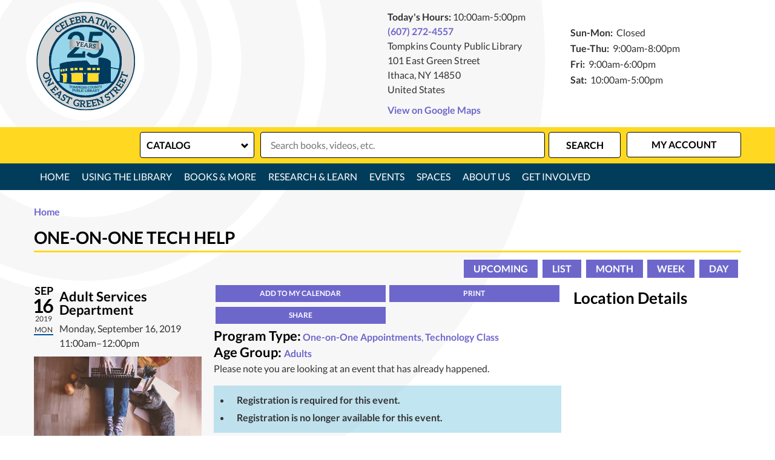

--- FILE ---
content_type: text/html; charset=UTF-8
request_url: https://www.tcpl.org/event/one-one-tech-help-555
body_size: 12110
content:
<!DOCTYPE html>
<html lang="en" dir="ltr" prefix="og: https://ogp.me/ns#">
  <head>
    <meta charset="utf-8" />
<meta name="description" content="Book a librarian for help with digital downloads or computer basics." />
<meta name="geo.region" content="US-CT" />
<meta name="geo.placename" content="Ithaca, NY" />
<meta name="geo.position" content="42.4385288,-76.5009487" />
<link rel="canonical" href="https://www.tcpl.org/event/one-one-tech-help-555" />
<link rel="image_src" href="https://www.tcpl.org/sites/default/files/styles/opengraph/public/2018-03/one-on-one.jpeg?itok=gbuP2uHt" />
<meta property="og:site_name" content="Tompkins County Public Library" />
<meta property="og:type" content="website" />
<meta property="og:url" content="https://www.tcpl.org/event/one-one-tech-help-555" />
<meta property="og:title" content="One-on-One Tech Help | Tompkins County Public Library" />
<meta property="og:description" content="We envision a library where everyone can belong and find joy in learning, discovery, and personal growth. Explore books, DVDs, music, and more, use free WiFi, attend exciting programs for all ages, use our Makerspace and Digital Lab! Tompkins County Publi" />
<meta property="og:image" content="http://www.tcpl.org/sites/default/files/tcpl-logo.png" />
<meta name="twitter:card" content="summary" />
<meta name="twitter:description" content="We envision a library where everyone can belong and find joy in learning, discovery, and personal growth. Explore books, DVDs, music, and more, use free WiFi, attend exciting programs for all ages, use our Makerspace and Digital Lab! Tompkins County Publi" />
<meta name="twitter:title" content="One-on-One Tech Help | Tompkins County Public Library" />
<meta name="twitter:image" content="http://www.tcpl.org/sites/default/files/tcpl-logo.png" />
<meta name="Generator" content="Drupal 11 (https://www.drupal.org)" />
<meta name="MobileOptimized" content="width" />
<meta name="HandheldFriendly" content="true" />
<meta name="viewport" content="width=device-width, initial-scale=1.0" />
<script type="application/ld+json">{
    "@context": "https://schema.org",
    "@type": "Event",
    "name": "One-on-One Tech Help",
    "description": "<p>Book a librarian for help with digital downloads or computer basics.</p>\r\n",
    "image": "https://www.tcpl.org/sites/default/files/2018-03/one-on-one.jpeg",
    "startDate": "2019-09-16T11:00:00-04:00",
    "endDate": "2019-09-16T12:00:00-04:00",
    "eventStatus": "https://schema.org/EventScheduled",
    "eventAttendanceMode": "https://schema.org/OfflineEventAttendanceMode",
    "location": {
        "@type": "Place",
        "name": "Tompkins County Public Library",
        "address": {
            "@type": "PostalAddress",
            "streetAddress": "101 East Green Street",
            "addressLocality": "Ithaca",
            "addressRegion": "NY",
            "postalCode": "14850",
            "addressCountry": "US"
        }
    },
    "offers": {
        "@type": "Offer",
        "availability": "https://schema.org/InStock",
        "price": 0,
        "priceCurrency": "USD",
        "url": "https://www.tcpl.org/event/one-one-tech-help-555",
        "validFrom": "1969-12-31T19:00:00-05:00",
        "validThrough": "2019-09-16T11:00:00-04:00"
    },
    "organizer": {
        "@type": "Organization",
        "name": "Tompkins County Public Library",
        "url": "https://www.tcpl.org/"
    }
}</script>
<link rel="icon" href="/core/misc/favicon.ico" type="image/vnd.microsoft.icon" />
<link rel="alternate" hreflang="en" href="https://www.tcpl.org/event/one-one-tech-help-555" />

    <title>One-on-One Tech Help | Tompkins County Public Library</title>
    <link rel="icon" type="image/png" href="/themes/custom/lm_custom_site_theme/assets/favicons/favicon-32x32.png" sizes="32x32">
    <link rel="icon" type="image/png" href="/themes/custom/lm_custom_site_theme/assets/favicons/favicon-16x16.png" sizes="16x16">
    <link rel="mask-icon" href="/themes/custom/lm_custom_site_theme/assets/favicons/safari-pinned-tab.svg" color="#1ba9aa">
    <link rel="shortcut icon" href="/themes/custom/lm_custom_site_theme/assets/favicons/favicon.ico">
    <meta name="msapplication-config" content="/themes/custom/lm_custom_site_theme/assets/favicons/browserconfig.xml">
    <meta name="theme-color" content="#ffffff">
    <link rel="stylesheet" media="all" href="/core/assets/vendor/normalize-css/normalize.css?t9pnni" />
<link rel="stylesheet" media="all" href="/modules/custom/lm_search/css/lm-search.css?t9pnni" />
<link rel="stylesheet" media="all" href="/core/assets/vendor/jquery.ui/themes/base/core.css?t9pnni" />
<link rel="stylesheet" media="all" href="/core/assets/vendor/jquery.ui/themes/base/controlgroup.css?t9pnni" />
<link rel="stylesheet" media="all" href="/core/assets/vendor/jquery.ui/themes/base/checkboxradio.css?t9pnni" />
<link rel="stylesheet" media="all" href="/core/assets/vendor/jquery.ui/themes/base/resizable.css?t9pnni" />
<link rel="stylesheet" media="all" href="/core/assets/vendor/jquery.ui/themes/base/button.css?t9pnni" />
<link rel="stylesheet" media="all" href="/core/assets/vendor/jquery.ui/themes/base/dialog.css?t9pnni" />
<link rel="stylesheet" media="all" href="/core/misc/components/progress.module.css?t9pnni" />
<link rel="stylesheet" media="all" href="/core/misc/components/ajax-progress.module.css?t9pnni" />
<link rel="stylesheet" media="all" href="/core/modules/system/css/components/align.module.css?t9pnni" />
<link rel="stylesheet" media="all" href="/core/modules/system/css/components/container-inline.module.css?t9pnni" />
<link rel="stylesheet" media="all" href="/core/modules/system/css/components/clearfix.module.css?t9pnni" />
<link rel="stylesheet" media="all" href="/core/modules/system/css/components/hidden.module.css?t9pnni" />
<link rel="stylesheet" media="all" href="/core/modules/system/css/components/js.module.css?t9pnni" />
<link rel="stylesheet" media="all" href="/core/modules/ckeditor5/css/ckeditor5.dialog.fix.css?t9pnni" />
<link rel="stylesheet" media="all" href="/core/modules/views/css/views.module.css?t9pnni" />
<link rel="stylesheet" media="all" href="/core/assets/vendor/jquery.ui/themes/base/theme.css?t9pnni" />
<link rel="stylesheet" media="all" href="/modules/custom/library_calendar/lc_calendar_theme/css/base.css?t9pnni" />
<link rel="stylesheet" media="all" href="/modules/custom/library_calendar/lc_calendar_theme/css/state.css?t9pnni" />
<link rel="stylesheet" media="all" href="/modules/custom/library_calendar/lc_calendar_theme/css/components/branch-selector.css?t9pnni" />
<link rel="stylesheet" media="all" href="/modules/custom/library_calendar/lc_calendar_theme/css/components/event-actions.css?t9pnni" />
<link rel="stylesheet" media="all" href="/modules/custom/library_calendar/lc_calendar_theme/css/components/date-icon.css?t9pnni" />
<link rel="stylesheet" media="all" href="/modules/custom/library_calendar/lc_calendar_theme/css/components/events.css?t9pnni" />
<link rel="stylesheet" media="all" href="/modules/custom/library_calendar/lc_calendar_theme/css/components/event-full.css?t9pnni" />
<link rel="stylesheet" media="all" href="/modules/custom/library_calendar/lc_calendar_theme/css/components/menu-tasks.css?t9pnni" />
<link rel="stylesheet" media="all" href="/modules/custom/library_calendar/lc_core/css/extra_field.css?t9pnni" />
<link rel="stylesheet" media="all" href="/modules/custom/library_calendar/lc_calendar_theme/assets/slick/slick/slick.css?t9pnni" />
<link rel="stylesheet" media="all" href="/modules/contrib/office_hours/css/office_hours.css?t9pnni" />
<link rel="stylesheet" media="all" href="/themes/custom/lm_base_theme/css/components/progress.css?t9pnni" />
<link rel="stylesheet" media="all" href="/themes/custom/lm_base_theme/css/components/dialog.css?t9pnni" />
<link rel="stylesheet" media="all" href="/themes/custom/lm_base_theme/css/components/action-links.css?t9pnni" />
<link rel="stylesheet" media="all" href="/themes/custom/lm_base_theme/css/components/breadcrumb.css?t9pnni" />
<link rel="stylesheet" media="all" href="/themes/custom/lm_base_theme/css/components/button.css?t9pnni" />
<link rel="stylesheet" media="all" href="/themes/custom/lm_base_theme/css/components/collapse-processed.css?t9pnni" />
<link rel="stylesheet" media="all" href="/themes/custom/lm_base_theme/css/components/container-inline.css?t9pnni" />
<link rel="stylesheet" media="all" href="/themes/custom/lm_base_theme/css/components/details.css?t9pnni" />
<link rel="stylesheet" media="all" href="/themes/custom/lm_base_theme/css/components/exposed-filters.css?t9pnni" />
<link rel="stylesheet" media="all" href="/themes/custom/lm_base_theme/css/components/field.css?t9pnni" />
<link rel="stylesheet" media="all" href="/themes/custom/lm_base_theme/css/components/form.css?t9pnni" />
<link rel="stylesheet" media="all" href="/themes/custom/lm_base_theme/css/components/icons.css?t9pnni" />
<link rel="stylesheet" media="all" href="/themes/custom/lm_base_theme/css/components/inline-form.css?t9pnni" />
<link rel="stylesheet" media="all" href="/themes/custom/lm_base_theme/css/components/item-list.css?t9pnni" />
<link rel="stylesheet" media="all" href="/themes/custom/lm_base_theme/css/components/link.css?t9pnni" />
<link rel="stylesheet" media="all" href="/themes/custom/lm_base_theme/css/components/links.css?t9pnni" />
<link rel="stylesheet" media="all" href="/themes/custom/lm_base_theme/css/components/menu.css?t9pnni" />
<link rel="stylesheet" media="all" href="/themes/custom/lm_base_theme/css/components/more-link.css?t9pnni" />
<link rel="stylesheet" media="all" href="/themes/custom/lm_base_theme/css/components/pager.css?t9pnni" />
<link rel="stylesheet" media="all" href="/themes/custom/lm_base_theme/css/components/tabledrag.css?t9pnni" />
<link rel="stylesheet" media="all" href="/themes/custom/lm_base_theme/css/components/tableselect.css?t9pnni" />
<link rel="stylesheet" media="all" href="/themes/custom/lm_base_theme/css/components/tablesort.css?t9pnni" />
<link rel="stylesheet" media="all" href="/themes/custom/lm_base_theme/css/components/tabs.css?t9pnni" />
<link rel="stylesheet" media="all" href="/themes/custom/lm_base_theme/css/components/textarea.css?t9pnni" />
<link rel="stylesheet" media="all" href="/themes/custom/lm_base_theme/css/components/ui-dialog.css?t9pnni" />
<link rel="stylesheet" media="all" href="/themes/custom/lm_base_theme/css/components/messages.css?t9pnni" />
<link rel="stylesheet" media="all" href="/themes/custom/lm_base_theme/css/styles.css?t9pnni" />
<link rel="stylesheet" media="print" href="/themes/custom/lm_base_theme/css/print.css?t9pnni" />
<link rel="stylesheet" media="all" href="/themes/custom/lm_custom_site_theme/lib/magnific-popup/magnific-popup.css?t9pnni" />
<link rel="stylesheet" media="all" href="/themes/custom/lm_custom_site_theme/css/styles.css?t9pnni" />
<link rel="stylesheet" media="print" href="/themes/custom/lm_custom_site_theme/css/print.css?t9pnni" />

    
  </head>
  <body class="path-node page-node-type-lc-event no-js">
        <a href="#main-content" class="visually-hidden focusable skip-link">
      Skip to main content
    </a>
    
      <div class="dialog-off-canvas-main-canvas" data-off-canvas-main-canvas>
    


<div class="css-breakpoints">
</div>

<div class="layout-container">

      <div class="layout__section layout__section--announcements">
      
    </div>
  
  
      <div class="header-wrapper">
      <header role="banner" class="header layout__header">
                  <div class="layout__section layout__section--header">
              <div class="region region-branding">
    <div id="block-lm-custom-site-theme-branding" class="block block-system block-system-branding-block">
  
    
        <a href="/" title="Home" rel="home" class="site-logo">
      <img src="/sites/default/files/tcpl%20logo%2025%20sample.svg" alt="Home" />
    </a>
    <div class="site-logo-background"></div>
        <div class="site-name">
      <a href="/" title="Home" rel="home">Tompkins County Public Library</a>
    </div>
    </div>

  </div>

          </div>
              </header>

              <div class="layout__section layout__section--header-right">
          <div class="layout__section--branding">
              <div class="region region-header">
    <div id="block-branchselect-2" class="block block-lc-branch-select block-lc-branch-select-block">
  
    
      



<div class="lc-branch-select">
      <button class="button js-hours-toggle hours-toggle" type="button">
      <span class="hours-toggle__icon">Toggle Library</span> Hours    </button>
    <div class="lc-branch-select__wrapper lc-branch-select__wrapper--single">
    <div class="lc-branch-select__content-container">
              
        
        <div class="lc-branch-select__today-hours-container">
          <div class="lc-branch-select__today-hours">
            <b class="lc-branch-select__today-hours--label">Today's Hours:</b>
            <span class="lc-branch-select__today-hours--value"></span>
          </div>
        </div>
      
              
        
        <div>
                        
          
          <div class="lc-branch-select__content">
            <div id="taxonomy-term-77" class="taxonomy-term vocabulary-lc-library-branch">
  
      <h2><a href="/branch/tompkins-county-public-library">
            <div class="field field--name-name field--type-string field--label-hidden field__item">Tompkins County Public Library</div>
      </a></h2>
    
  <div class="content">
    

<div class="lc-branch-select__branch lc-branch-select__branch--77" data-branch="77">
  <div class="lc-branch-select__branch--hidden-region">
    <div class="block block-layout-builder block-field-blocktaxonomy-termlc-library-branchfield-lc-branch-hours">
  
    
      
      <div class="field field--name-field-lc-branch-hours field--type-office-hours field--label-hidden field__items">
              <div class="field__item"><div class="office-hours office-hours office-hours-status--closed"><div class="office-hours__item"><span class="office-hours__item-slots">10:00am-5:00pm</span><span><br /></span></div></div></div>
          </div>
  
  </div>

  </div>
  <div class="lc-branch-selector-content-row">
    <div class="lc-branch-selector-content-col">
      <div>
        <div class="block block-layout-builder block-field-blocktaxonomy-termlc-library-branchfield-lc-phone-number">
  
    
      
            <div class="field field--name-field-lc-phone-number field--type-telephone field--label-hidden field__item"><a href="tel:6072724557">(607) 272-4557</a></div>
      
  </div>
<div class="block block-layout-builder block-field-blocktaxonomy-termlc-library-branchfield-lc-address">
  
    
      
            <div class="field field--name-field-lc-address field--type-address field--label-hidden field__item"><p class="address" translate="no"><span class="organization">Tompkins County Public Library</span><br>
<span class="address-line1">101 East Green Street</span><br>
<span class="locality">Ithaca</span>, <span class="administrative-area">NY</span> <span class="postal-code">14850</span><br>
<span class="country">United States</span></p></div>
      
  </div>
<div class="block block-layout-builder block-extra-field-blocktaxonomy-termlc-library-branchmap-link">
  
    
      <a href="http://maps.google.com/?q=101%20East%20Green%20Street%2C%2BIthaca%2C%2BNY%2C%2B14850" target="_blank">View on Google Maps</a>
  </div>

      </div>
    </div>
    <div class="lc-branch-selector-content-col">
      <div>
        <div class="block block-layout-builder block-field-blocktaxonomy-termlc-library-branchfield-lc-branch-hours">
  
    
      
      <div class="field field--name-field-lc-branch-hours field--type-office-hours field--label-hidden field__items">
              <div class="field__item"><div class="office-hours office-hours office-hours-status--closed"><div class="office-hours__item"><span class="office-hours__item-label">Sun-Mon: </span><span class="office-hours__item-comments">Closed</span><span><br /></span></div><div class="office-hours__item"><span class="office-hours__item-label">Tue-Thu: </span><span class="office-hours__item-slots">9:00am-8:00pm</span><span><br /></span></div><div class="office-hours__item"><span class="office-hours__item-label">Fri: </span><span class="office-hours__item-slots">9:00am-6:00pm</span><span><br /></span></div><div class="office-hours__item"><span class="office-hours__item-label">Sat: </span><span class="office-hours__item-slots">10:00am-5:00pm</span><span><br /></span></div></div></div>
          </div>
  
  </div>

      </div>
    </div>
  </div>
</div>

  </div>
</div>

          </div>
        </div>
          </div>
  </div>
</div>

  </div>
<div id="block-userway" class="block block-block-content block-block-contentaf128d94-e1b0-45df-b3a8-7c38119ee937">
  
    
      
            <div class="clearfix text-formatted field field--name-body field--type-text-with-summary field--label-hidden field__item"><script>(function(){var s = document.createElement("script");s.setAttribute("data-account","tRigtEOCzc");s.setAttribute("src","https://cdn.userway.org/widget.js");document.body.appendChild(s);})();</script></div>
      
  </div>

  </div>

          </div>
        </div>
          </div>
  
      <div class="search-wrapper">
      <div class="layout__section layout__section--search">
          <div class="region region-search">
    <div id="block-searchblock" class="block block-lm-search block-lm-search-block">
  
    
      <div id="block-lm-search-block-search-switcher" class="lm-search-block lm-search-block--search-switcher">
<select id="search-selector" class="search-selector">
  <option value="catalog">Catalog</option>
  <option value="website">Website</option>
</select>
</div><div id="block-lm-search-block-catalog-search" class="lm-search-block lm-search-block--catalog-search">
<div id="catalog-search" class="catalog-search">
  <form action="https://catalog.flls.org/polaris/search/searchresults.aspx?" id="globalSearch" method="GET" name="search" target="_blank" class="search" _lpchecked="1">
    <div class="form--inline">
      <div class="js-form-item form-item js-form-type-textfield form-type-textfield js-form-item-keywords form-item-keywords">
        <input type="hidden" name="ctx" value="59.1033.0.0.3">
        <input type="hidden" name="type" value="Keyword">
        <input class="inputText lm-search__input-text" id="globalQuery" name="term" type="text" placeholder="Search books, videos, etc.">
        <input type="hidden" name="by" value="KW">
        <input type="hidden" name="sort" value="RELEVANCE">
        <input type="hidden" name="limit" value="TOM=*">
        <input type="hidden" name="query" value="">
        <input type="hidden" name="page" value="0">
      </div>
      <div class="form-actions js-form-wrapper form-wrapper">
        <input class="form-submit js-form-submit button lm-search__submit" type="submit" value="Search">
      </div>
    </div>
  </form>
</div>
</div><div id="block-lm-search-block-database-search" class="lm-search-block lm-search-block--database-search">

  <div id="database-search" class="database-search">
    <form class="views-exposed-form" data-drupal-selector="views-exposed-form-search-page" action="/search" method="get" id="views-exposed-form-search-page" accept-charset="UTF-8">
  <div class="form--inline clearfix">
  <div class="js-form-item form-item js-form-type-textfield form-type-textfield js-form-item-keywords form-item-keywords">
      <label for="edit-keywords--2">Keywords</label>
        <input placeholder="Search for information on this site" data-drupal-selector="edit-keywords" type="text" id="edit-keywords--2" name="keywords" value="" size="30" maxlength="128" class="form-text" />

        </div>
<div data-drupal-selector="edit-actions" class="form-actions js-form-wrapper form-wrapper" id="edit-actions--3"><input data-drupal-selector="edit-submit-search" type="submit" id="edit-submit-search" value="Search" class="button js-form-submit form-submit" />
</div>

</div>

</form>

  </div>
</div><div id="block-lm-search-block-account-button" class="lm-search-block lm-search-block--account-button">
<div id="my-account" class="my-account">
  <a href="https://catalog.flls.org/polaris/logon.aspx?src=https%3a%2f%2fcatalog.flls.org%2fpolaris%2fpatronaccount%2fdefault.aspx%3fctx%3d59.1033.0.0.3%26header%3d1&ctx=59.1033.0.0.3" class="my-account-link">My Account</a>
</div>
</div>
  </div>

  </div>

      </div>
    </div>
  
      <div class="layout__section layout__section--navigation">
        <div class="toggle-buttons">
    <button class="navigation__toggle"><span class="visually-hidden">Toggle Navigation</span></button>
    <button class="search__toggle"><span class="visually-hidden">Search Navigation</span></button>
  </div>
  <div class="region region-navigation">
    <nav role="navigation" aria-labelledby="block-lm-custom-site-theme-main-menu-menu" id="block-lm-custom-site-theme-main-menu" class="block block-menu navigation menu--main">
            
  <h2 class="visually-hidden" id="block-lm-custom-site-theme-main-menu-menu">Main navigation</h2>
  

        
              <ul class="menu menu--level-0">
                          <li class="menu__menu-item menu__menu-item--level-0">
                                <a href="/" class="menu__menu-link menu__menu-link--level-0" data-drupal-link-system-path="&lt;front&gt;">Home</a>
                                              </li>
                      <li class="menu__menu-item menu__menu-item--level-0 menu__menu-item--expanded">
                                <span class="menu__menu-link menu__menu-link--level-0">Using the Library</span>
                                                                <ul class="menu menu__child menu--level-1">
                          <li class="menu__menu-item menu__menu-item--level-1">
                                <a href="/using-library/computers-copy-center" class="menu__menu-link menu__menu-link--level-1" data-drupal-link-system-path="node/215">Computers &amp; Copy Center</a>
                                              </li>
                      <li class="menu__menu-item menu__menu-item--level-1">
                                <a href="https://www.tcpl.org/using-library/library-mail" class="menu__menu-link menu__menu-link--level-1">Library by Mail</a>
                                              </li>
                      <li class="menu__menu-item menu__menu-item--level-1">
                                <a href="/using-library/library-cards-and-borrowing" class="menu__menu-link menu__menu-link--level-1" data-drupal-link-system-path="node/213">Library Cards &amp; Lending Guidelines</a>
                                              </li>
                      <li class="menu__menu-item menu__menu-item--level-1">
                                <a href="https://www.tcpl.org/services-patrons-disabilities" class="menu__menu-link menu__menu-link--level-1">Services for Patrons with Disabilities</a>
                                              </li>
                      <li class="menu__menu-item menu__menu-item--level-1">
                                <a href="https://www.tcpl.org/tcpl-mobile-checkout" class="menu__menu-link menu__menu-link--level-1">Shelf Serve Mobile Checkout App</a>
                                              </li>
        </ul>
  
              </li>
                      <li class="menu__menu-item menu__menu-item--level-0 menu__menu-item--expanded two-column-menu">
                                <span class="two-column-menu menu__menu-link menu__menu-link--level-0">Books &amp; More</span>
                                                                <ul class="menu menu__child menu--level-1">
                          <li class="menu__menu-item menu__menu-item--level-1">
                                <a href="/book-clubs" class="menu__menu-link menu__menu-link--level-1" data-drupal-link-system-path="node/196">Book Clubs</a>
                                              </li>
                      <li class="menu__menu-item menu__menu-item--level-1">
                                <a href="/books-more/download-stream" class="menu__menu-link menu__menu-link--level-1" data-drupal-link-system-path="node/204">Download &amp; Stream</a>
                                              </li>
                      <li class="menu__menu-item menu__menu-item--level-1">
                                <a href="/library-things" class="menu__menu-link menu__menu-link--level-1" data-drupal-link-system-path="node/200">Library of Things</a>
                                              </li>
                      <li class="menu__menu-item menu__menu-item--level-1">
                                <a href="/local-voices" class="menu__menu-link menu__menu-link--level-1" data-drupal-link-system-path="node/201">Local Voices</a>
                                              </li>
                      <li class="menu__menu-item menu__menu-item--level-1">
                                <a href="https://www.tcpl.org/poetry" class="menu__menu-link menu__menu-link--level-1">Poetry</a>
                                              </li>
                      <li class="menu__menu-item menu__menu-item--level-1">
                                <a href="/form/suggest-a-title" class="menu__menu-link menu__menu-link--level-1" data-drupal-link-system-path="webform/suggest_a_title">Suggest a Title</a>
                                              </li>
        </ul>
  
              </li>
                      <li class="menu__menu-item menu__menu-item--level-0 menu__menu-item--expanded non-tertiary">
                                <span class="non-tertiary menu__menu-link menu__menu-link--level-0">Research &amp; Learn</span>
                                                                <ul class="menu menu__child menu--level-1">
                          <li class="menu__menu-item menu__menu-item--level-1">
                                <a href="/research-learn/ask-librarian" class="menu__menu-link menu__menu-link--level-1" data-drupal-link-system-path="node/212">Ask a Librarian</a>
                                              </li>
                      <li class="menu__menu-item menu__menu-item--level-1">
                                <a href="/research-learn/local-history-genealogy" class="menu__menu-link menu__menu-link--level-1" data-drupal-link-system-path="node/210">Local History &amp; Genealogy</a>
                                              </li>
                      <li class="menu__menu-item menu__menu-item--level-1">
                                <a href="https://www.tcpl.org/mango-languages" class="menu__menu-link menu__menu-link--level-1">Mango Languages</a>
                                              </li>
                      <li class="menu__menu-item menu__menu-item--level-1">
                                <a href="https://www.tcpl.org/events/month?keywords=Technology%20Basics%20One-on-One%20" class="menu__menu-link menu__menu-link--level-1">One-on-One Tech Help</a>
                                              </li>
                      <li class="menu__menu-item menu__menu-item--level-1">
                                <a href="/research-learn/research-databases" class="menu__menu-link menu__menu-link--level-1" data-drupal-link-system-path="node/134">Research Databases</a>
                                              </li>
                      <li class="menu__menu-item menu__menu-item--level-1">
                                <a href="/research-learn/test-proctoring" class="menu__menu-link menu__menu-link--level-1" data-drupal-link-system-path="node/209">Test Proctoring</a>
                                              </li>
                      <li class="menu__menu-item menu__menu-item--level-1">
                                <a href="/research-learn/tompkins-county-research-service" class="menu__menu-link menu__menu-link--level-1" data-drupal-link-system-path="node/211">Tompkins County Research Service</a>
                                              </li>
        </ul>
  
              </li>
                      <li class="menu__menu-item menu__menu-item--level-0 menu__menu-item--expanded non-tertiary">
                                <span class="non-tertiary menu__menu-link menu__menu-link--level-0">Events</span>
                                                                <ul class="menu menu__child menu--level-1">
                          <li class="menu__menu-item menu__menu-item--level-1">
                                <a href="/events/month" class="menu__menu-link menu__menu-link--level-1" data-drupal-link-system-path="events/month">Events Calendar (Month View)</a>
                                              </li>
                      <li class="menu__menu-item menu__menu-item--level-1">
                                <a href="/events/upcoming" class="menu__menu-link menu__menu-link--level-1" data-drupal-link-system-path="events/upcoming">Upcoming Events</a>
                                              </li>
        </ul>
  
              </li>
                      <li class="menu__menu-item menu__menu-item--level-0 menu__menu-item--expanded">
                                <span class="menu__menu-link menu__menu-link--level-0">Spaces</span>
                                                                <ul class="menu menu__child menu--level-1">
                          <li class="menu__menu-item menu__menu-item--level-1">
                                <a href="/digital-lab" class="menu__menu-link menu__menu-link--level-1" data-drupal-link-system-path="node/219">Digital Lab</a>
                                              </li>
                      <li class="menu__menu-item menu__menu-item--level-1">
                                <a href="/makerspace" class="menu__menu-link menu__menu-link--level-1" data-drupal-link-system-path="node/218">Makerspace</a>
                                              </li>
                      <li class="menu__menu-item menu__menu-item--level-1">
                                <a href="https://www.tcpl.org/reserve-room/room" class="menu__menu-link menu__menu-link--level-1">Public Meeting Rooms</a>
                                              </li>
                      <li class="menu__menu-item menu__menu-item--level-1">
                                <a href="/spaces/study-rooms" class="menu__menu-link menu__menu-link--level-1" data-drupal-link-system-path="node/217">Study Rooms</a>
                                              </li>
                      <li class="menu__menu-item menu__menu-item--level-1">
                                <a href="/reserve-room" class="menu__menu-link menu__menu-link--level-1" data-drupal-link-system-path="node/1">Reserve a Room</a>
                                              </li>
                      <li class="menu__menu-item menu__menu-item--level-1">
                                <a href="/spaces/exhibits" class="menu__menu-link menu__menu-link--level-1" data-drupal-link-system-path="node/1554">Exhibits</a>
                                              </li>
                      <li class="menu__menu-item menu__menu-item--level-1">
                                <a href="https://www.tcpl.org/CCE-Community-Beautification" class="menu__menu-link menu__menu-link--level-1">Outdoor Flower Gardens</a>
                                              </li>
        </ul>
  
              </li>
                      <li class="menu__menu-item menu__menu-item--level-0 menu__menu-item--expanded two-column-menu">
                                <span class="two-column-menu menu__menu-link menu__menu-link--level-0">About Us</span>
                                                                <ul class="menu menu__child menu--level-1">
                          <li class="menu__menu-item menu__menu-item--level-1">
                                <a href="/about-us/about-tcpl" class="menu__menu-link menu__menu-link--level-1" data-drupal-link-system-path="node/92">About TCPL</a>
                                              </li>
                      <li class="menu__menu-item menu__menu-item--level-1">
                                <a href="https://www.tcpl.org/community-libraries-caroline-danby" class="menu__menu-link menu__menu-link--level-1">Community Libraries</a>
                                              </li>
                      <li class="menu__menu-item menu__menu-item--level-1">
                                <a href="/about-us/contact-us" class="menu__menu-link menu__menu-link--level-1" data-drupal-link-system-path="node/261">Contact Us</a>
                                              </li>
                      <li class="menu__menu-item menu__menu-item--level-1">
                                <a href="/about-us/hours-location-contact" class="menu__menu-link menu__menu-link--level-1" data-drupal-link-system-path="node/214">Hours &amp; Location</a>
                                              </li>
                      <li class="menu__menu-item menu__menu-item--level-1">
                                <a href="/about-us/meet-our-staff" class="menu__menu-link menu__menu-link--level-1" data-drupal-link-system-path="node/362">Meet Our Staff</a>
                                              </li>
                      <li class="menu__menu-item menu__menu-item--level-1">
                                <a href="/about-us/board-trustees" class="menu__menu-link menu__menu-link--level-1" data-drupal-link-system-path="node/256">Board of Trustees</a>
                                              </li>
                      <li class="menu__menu-item menu__menu-item--level-1">
                                <a href="/about-us/policies" class="menu__menu-link menu__menu-link--level-1" data-drupal-link-system-path="node/69">Policies</a>
                                              </li>
                      <li class="menu__menu-item menu__menu-item--level-1">
                                <a href="https://www.tcpl.org/public-reports?title=&amp;field_mr_type_target_id%5B%5D=427" class="menu__menu-link menu__menu-link--level-1">Annual Reports &amp; Audits</a>
                                              </li>
        </ul>
  
              </li>
                      <li class="menu__menu-item menu__menu-item--level-0 menu__menu-item--expanded">
                                <span class="menu__menu-link menu__menu-link--level-0">Get Involved</span>
                                                                <ul class="menu menu__child menu--level-1">
                          <li class="menu__menu-item menu__menu-item--level-1">
                                <a href="/get-involved/support-tcpl" class="menu__menu-link menu__menu-link--level-1" data-drupal-link-system-path="node/257">Support TCPL</a>
                                              </li>
                      <li class="menu__menu-item menu__menu-item--level-1">
                                <a href="/friends-library" class="menu__menu-link menu__menu-link--level-1">Friends of the Library</a>
                                              </li>
                      <li class="menu__menu-item menu__menu-item--level-1">
                                <a href="/get-involved/volunteer" class="menu__menu-link menu__menu-link--level-1" data-drupal-link-system-path="node/258">Volunteer</a>
                                              </li>
                      <li class="menu__menu-item menu__menu-item--level-1">
                                <a href="/jobs" class="menu__menu-link menu__menu-link--level-1" data-drupal-link-system-path="node/260">Work at TCPL</a>
                                              </li>
        </ul>
  
              </li>
        </ul>
  


  </nav>

  </div>

    </div>
  
  
  

  

  

  <main role="main" class="main layout__section--main">

    <a id="main-content" tabindex="-1"></a>
    <div class="layout__flex-wrapper">
              <div class="layout__section layout__breadcrumbs">
            <div class="region region-featured">
    <div data-drupal-messages-fallback class="hidden"></div>

  </div>

        </div>
      
      
      <div class="layout__section layout__content  ">
          <div class="region region-content">
    <div id="block-lm-custom-site-theme-breadcrumbs" class="block block-system block-system-breadcrumb-block">
  
    
        <nav class="breadcrumb" role="navigation" aria-labelledby="system-breadcrumb">
    <h2 id="system-breadcrumb" class="visually-hidden">Breadcrumb</h2>
    <ol>
          <li>
                  <a href="/">Home</a>
              </li>
        </ol>
  </nav>

  </div>
<div id="block-lm-custom-site-theme-page-title" class="block block-core block-page-title-block">
  
    
      
  <h1 class="page-title"><span class="field field--name-title field--type-string field--label-hidden">One-on-One Tech Help</span>
</h1>


  </div>
<div id="block-lm-custom-site-theme-content" class="block block-system block-system-main-block">
  
    
      



  


<article class="lc-event lc-event--full node node--type-lc-event node--promoted node--view-mode-full">

  
    

      <div class="lc-event__menu-tasks"><div class="lc-menu-tasks">  <h2 class="visually-hidden">Primary tabs</h2>
  <ul class="tabs primary"><li><a href="/events/upcoming" data-drupal-link-system-path="events/upcoming">Upcoming</a></li>
<li><a href="/events/list" data-drupal-link-system-path="events/list">List</a></li>
<li><a href="/events/month/2019/09" data-drupal-link-system-path="events/month/2019/09">Month</a></li>
<li><a href="/events/week/2019/09/16" data-drupal-link-system-path="events/week/2019/09/16">Week</a></li>
<li><a href="/events/day/2019/09/16" data-drupal-link-system-path="events/day/2019/09/16">Day</a></li>
</ul>
</div>
</div>
  
  <div class="node__content lc-event-wrapper">
    <aside class="lc-event-sidebar lc-event__sidebar">
      <div class="lc-print-row">
        <div class="lc-print-column">
          <div class="lc-event-details lc-event-section">
              <div class="lc-date-icon" aria-hidden="true">
          <span class="lc-date-icon__item lc-date-icon__item--month">
        Sep
      </span>
    
          <span class="lc-date-icon__item lc-date-icon__item--day">
        16
      </span>
    
    <span class="lc-date-icon__item lc-date-icon__item--year">
      2019
    </span>

          <span class="lc-date-icon__item lc-date-icon__item--day-name">
        Mon
      </span>
      </div>


            <div class="lc-event-info">
              
                              <h3 class="lc-event-subtitle lc-event-room">
                  Adult Services Department
                </h3>
              
              <div class="lc-event-info-item lc-event-info-item--date">
                                  Monday, September 16, 2019
                              </div>

                    <div class="lc-event-info-item lc-event-info-item--time">
      11:00am–12:00pm
    </div>
  

              
                          </div>
          </div>

                            </div>
                
                  <div class="lc-print-column">
            <div class="lc-event-featured-image lc-event-section">
                              
            <div class="field field--name-field-lc-image field--type-image field--label-hidden field__item"><a class="use-ajax" data-dialog-options="{&quot;width&quot;:&quot;auto&quot;}" data-dialog-type="modal" href="/library-calendar/image-dialog/222/lc_featured_image?alternative_text=Photo%20of%20person%20working%20on%20laptop%20with%20cat"><img height="297" width="480" src="https://www.tcpl.org/sites/default/files/styles/large/public/2018-03/one-on-one.jpeg" alt="Photo of person working on laptop with cat" />
</a>
</div>
      
                          </div>
          </div>
              </div>
    </aside>
    <section class="lc-event-content lc-event__content">
              <div class="lc-event-share-event">


<div class="lc-event-actions lc-event-actions--share-event">
  <ul class="lc-event-actions__list">
            
        <li class="lc-event-actions__item">
      
      <a href="/node/14306/add_to_calendar" class="button button--primary lc-event-action-link use-ajax" data-dialog-options="{&quot;title&quot;:&quot;Add This Event To Your Calendar&quot;,&quot;width&quot;:&quot;auto&quot;}" data-dialog-type="modal" title="Add To My Calendar" data-toggle="tooltip">
        <span class="lc-event-actions__icon lc-event-actions__icon--calendar"></span>
        <span class="lc-event-actions__text">Add To My Calendar</span>
      </a>
    </li>
   
        <li class="lc-event-actions__item">
      
      <a href="#" class="button button--primary lc-event-action-link" onClick="window.print()" title="Print this event" data-toggle="tooltip">
        <span class="lc-event-actions__icon lc-event-actions__icon--print"></span>
        <span class="lc-event-actions__text">Print</span>
      </a>
    </li>
    
              <li class="lc-event-actions__item">
        
        <a href="/node/14306/share_this_event" class="button button--primary lc-event-action-link use-ajax" data-dialog-options="{&quot;dialogClass&quot;:&quot;white-popup&quot;,&quot;title&quot;:&quot;Share This Event&quot;,&quot;width&quot;:&quot;auto&quot;}" data-dialog-type="modal" title="Share this event" data-toggle="tooltip">
          <span class="lc-event-actions__icon lc-event-actions__icon--share"></span>
          <span class="lc-event-actions__text">Share</span>
        </a>
      </li>
        
              </ul>
</div>
</div>
      
              <div class="lc-event__categories lc-event__program-types">
          <h3 class="lc-event-label lc-d-inline">Program Type:</h3>
                      <span><a href="/events/month?program_types%5B96%5D=96">One-on-One Appointments</a></span>, 
                      <span><a href="/events/month?program_types%5B99%5D=99">Technology Class</a></span>
                  </div>
      
              <div class="lc-event__categories lc-event__age-groups">
          <h3 class="lc-event-label lc-d-inline">
            Age Group:
          </h3>

                                    <span><a href="/events/month?age_groups%5B26%5D=26">Adults</a></span>
                              </div>
      
      
          
      <div class="lc-event__container">
      <div class="lc-alert alert alert-info">
        Please note you are looking at an event that has already happened.
      </div>
    </div>
  

      <div>


<div class="lc-core--extra-field">
    <div><ul class="lc-messages"><li class="lc-messages__message">Registration is required for this event.</li>
<li class="lc-messages__message">Registration is no longer available for this event.</li>
</ul>
</div>

</div>
</div>


            
              
                                  
        <h2 class="lc-event-subtitle visually-hidden">Program Description</h2>
      
                  
                    <h3 class="lc-event-subtitle">About this event:</h3>
      
                    
            
            
                    
            <div class="clearfix text-formatted field field--name-body field--type-text-with-summary field--label-hidden field__item"><p>Book a librarian for help with digital downloads or computer basics.</p></div>
      
      
                  
                    
        
            
      <div>


<div class="lc-core--extra-field">
    
</div>
</div>

    </section>
    <aside class="lc-event-sidebar">
      <div class="lc-event-location">
                  <h2 class="lc-event-subtitle">Location Details</h2>
        
                  <div class="lc-event-location-map lc-event-section"><iframe allowfullscreen height="300" frameborder="0" src="https://www.google.com/maps/embed/v1/place?key=AIzaSyCR3GEW_keax_kobC61yARE5y3j06mKz-g&amp;q=101%20East%20Green%20Street%2B%2CIthaca%2CNY%2B14850" style="width: 100%" title="Tompkins County Public Library on Google Maps" width="600"></iframe>
</div>
        
        
        <div class="lc-event-location-address lc-event-section">
                      <p class="lc-font-weight-bold">Tompkins County Public Library</p>

            <div class="lc-address-line lc-address-line--first">
              101 East Green Street
                          </div>

            <div class="lc-address-line lc-address-line--second">
              Ithaca,
              NY
              14850
            </div>

                          <div class="lc-event-location__phone">
                <a href="tel:6072724557">
                  (607) 272-4557
                </a>
              </div>
            
            <div class="lc-branch-select-map-link">
              See map:
              <a href="http://maps.google.com/?q=101 East Green Street,+Ithaca,+NY,+14850">
                Google Maps              </a>
            </div>
          
          
                  </div>

        
                
                          <div class="lc-event-address-container">
            <h2 class="lc-event-subtitle">Contact Info</h2>

                          <div class="lc-event-info-item lc-event-contact-name">
                <span class="lc-font-weight-bold">
                  Name:                </span>

                Tom Fredette
              </div>
            
                          <div class="lc-event-info-item lc-event-contact-email">
                <span class="lc-font-weight-bold">
                  Email:
                </span>

                <a href="mailto:tfredette@tcpl.org">
                  tfredette@tcpl.org
                </a>
              </div>
            
                          <div class="lc-event-info-item lc-event-contact-phone">
                <span class="lc-font-weight-bold">
                  Phone Number:
                </strong>

                <a href="tel:6072724557271">
                  607-272-4557 ext. 271
                </a>
              </div>
            
                      </div>
        
        
              </div>
    </aside>
  </div>

  <div>


<div class="lc-core--extra-field">
    
</div>
</div>


</article>

  </div>

  </div>

      </div>

          </div>

  </main>

</div>

<div class="layout-container__footer">
  <div class="site-background">
  </div>

  
      <footer role="contentinfo" class="footer">
      <div class="footer-wrapper">
        <div class="layout__section layout__section--footer-wrapper">
          <section class="layout__section layout__section--footer-section layout__section--footer-one">
              <div class="region region-footer">
    <div id="block-footerblock1" class="block block-block-content block-block-content0cda6e45-0d51-4551-80ab-4fafff31ef2a">
  
      <h2>About</h2>
    
      
            <div class="clearfix text-formatted field field--name-body field--type-text-with-summary field--label-hidden field__item"><p><a href="/about-us/our-organization/about-tcpl">Our Organization</a></p>

<p><a href="/using-library/using-library/hours-location-contact">Hours &amp; Location</a></p>

<p><a href="/about-us/contact-us">Contact Us</a></p>

<p><a href="/about-us/our-organization/policies">Policies</a></p></div>
      
  </div>
<div id="block-footerblock2" class="block block-block-content block-block-content1838d354-0184-405d-b9bd-a9bdc1d4f3da">
  
      <h2>Get Involved</h2>
    
      
            <div class="clearfix text-formatted field field--name-body field--type-text-with-summary field--label-hidden field__item"><p><a href="/about-us/get-involved/donate">Donate</a></p>

<p><a href="/about-us/get-involved/volunteer">Volunteer</a></p>

<p><a href="/about-us/get-involved/library-employment">Employment Opportunities</a></p></div>
      
  </div>
<div id="block-lm-custom-site-theme-nicheacademy" class="block block-block-content block-block-content63994e77-7c9d-4c7f-91f8-949752a8e2da">
  
    
      
            <div class="clearfix text-formatted field field--name-body field--type-text-with-summary field--label-hidden field__item"><script async src="https://my.nicheacademy.com/api/widgets/tompkins"></script></div>
      
  </div>
<div id="block-lm-custom-site-theme-nichewidget" class="block block-block-content block-block-content0ca12158-fd17-438c-8cd0-a090f1cae012">
  
    
      
            <div class="clearfix text-formatted field field--name-body field--type-text-with-summary field--label-hidden field__item"><a id="ixpmft0j7w"></a></div>
      
  </div>

  </div>

          </section>

          <section class="layout__section layout__section--footer-section layout__section--footer-two layout__section--footer-two-upper">
              <div class="region region-footer-two">
    <div id="block-friendsoftcplfooter" class="block block-block-content block-block-content9c268a2d-a576-4d0e-8e71-5c52c7829d41">
  
    
      
            <div class="clearfix text-formatted field field--name-body field--type-text-with-summary field--label-hidden field__item"><p>Support for the website generously provided by the <a href="https://www.friendsoftcpl.org/">Friends of the Tompkins County Public Library</a></p></div>
      
  </div>

  </div>

          </section>
        </div>

        <section class="layout__section layout__section--footer-section layout__section--footer-three">
            <div class="region region-footer-three">
    <div id="block-footerblock3" class="block block-block-content block-block-content566de31d-82b6-4371-a788-eb03a0fcb22c">
  
      <h2>Meet the Team</h2>
    
      
            <div class="clearfix text-formatted field field--name-body field--type-text-with-summary field--label-hidden field__item"><p><a href="/about-us/our-organization/meet-our-staff">Staff</a></p>

<p><a href="/about-us/our-organization/board-trustees">Board of Trustees</a></p></div>
      
  </div>
<div id="block-connectwithus" class="block block-block-content block-block-content60e0d84e-ee10-4243-90d6-017d1e47e863">
  
      <h2>Connect With Us</h2>
    
      
            <div class="clearfix text-formatted field field--name-body field--type-text-with-summary field--label-hidden field__item"><p><a data-entity-type data-entity-uuid href="undefined" target="_blank"><a data-entity-type data-entity-uuid href="https://www.facebook.com/tcplny" target="_blank" title="Facebook"><img alt="facebook-square.png" data-entity-type data-entity-uuid height="36" src="/sites/default/files/facebook-square.png" width="36"></a></a><a data-entity-type data-entity-uuid href="undefined" target="_blank"><a data-entity-type data-entity-uuid href="https://instagram.com/tcplny/" target="_blank" title="Instagram"><img alt="instagram.png" data-entity-type data-entity-uuid height="36" src="/sites/default/files/instagram.png" width="36"></a></a>
<a data-entity-type data-entity-uuid href="undefined" target="_blank"><a data-entity-type data-entity-uuid href="https://www.tiktok.com/@tomcopublib?lang=en" target="_blank" title="TikTok"><img alt="tiktok-png-logo" data-entity-type data-entity-uuid height="36" src="/image-tiktok-png-logo" width="36"></a>

<a data-entity-type data-entity-uuid href="undefined" target="_blank"><a data-entity-type data-entity-uuid href="https://www.youtube.com/tcplny" target="_blank" title="YouTube"><img alt="/Youtube-logo-png-white" data-entity-type data-entity-uuid height="36" src="/image-Youtube-logo-png-white" width="36"></a>
</a></a></p></div>
      
  </div>

  </div>

        </section>

        <section class="layout__section layout__section--footer-section layout__section--footer-four">
            <div class="region region-footer-four">
    <div id="block-footerblock4" class="block block-block-content block-block-content22cdada4-5b92-45d1-b354-8de9f486383b">
  
      <h2>Partners</h2>
    
      
            <div class="clearfix text-formatted field field--name-body field--type-text-with-summary field--label-hidden field__item"><p><a data-entity-type data-entity-uuid href="https://www.discoverytrail.com/"><a data-entity-type data-entity-uuid href="https://www.discoverytrail.com/" target="_blank" title="Discovery Trail"><img alt="discovery-trail-logo-WHITE_0.png" data-entity-type data-entity-uuid height="75" src="/sites/default/files/discovery-trail-logo-WHITE_0.png" width="100"></a></a><a data-entity-type data-entity-uuid href="https://www.flls.org/"><a data-entity-type data-entity-uuid href="https://www.flls.org/" target="_blank" title="Finger Lakes Library System"><img alt="FLLS-logo-WHITE_0.png" data-entity-type data-entity-uuid height="75" src="/sites/default/files/FLLS-logo-WHITE_0.png" width="96"></a></a><a data-entity-type data-entity-uuid href="http://www.tcplfoundation.org/"><a data-entity-type data-entity-uuid href="http://www.tcplfoundation.org/" target="_blank" title="TCPL Foundation"><img alt="logo_foundation-WHITE_0.png" data-entity-type data-entity-uuid height="75" src="/sites/default/files/logo_foundation-WHITE_0.png" width="202"></a></a></p>

<p><a data-entity-type data-entity-uuid href="https://www.friendsoftcpl.org/"><a data-entity-type data-entity-uuid href="https://www.friendsoftcpl.org/" target="_blank" title="Friends of the TCPL"><img alt="Friends-logo3-WHITE_0.png" data-entity-type data-entity-uuid height="75" src="/sites/default/files/Friends-logo3-WHITE_0.png" width="110"></a></a><a data-entity-type data-entity-uuid href="https://www.tompkinschamber.org/"><a data-entity-type data-entity-uuid href="https://www.tompkinschamber.org/" target="_blank" title="Tompkins County Chamber of Commerce"><img alt="tc-chamber-logo-WHITE_0.png" data-entity-type data-entity-uuid height="75" src="/sites/default/files/tc-chamber-logo-WHITE_0.png" width="233"></a></a></p></div>
      
  </div>
<div id="block-lm-custom-site-theme-google-analytics" class="block block-block-content block-block-contenta13e77a3-05c8-4e90-a64e-d37a1dfeb328">
  
    
      
            <div class="clearfix text-formatted field field--name-body field--type-text-with-summary field--label-hidden field__item"><!-- Global site tag (gtag.js) - Google Analytics -->
<script async src="https://www.googletagmanager.com/gtag/js?id=UA-5341229-4"></script>
<script>
  window.dataLayer = window.dataLayer || [];
  function gtag(){dataLayer.push(arguments);}
  gtag('js', new Date());

  gtag('config', 'UA-5341229-4');
</script></div>
      
  </div>

  </div>

        </section>

        <section class="layout__section layout__section--footer-section layout__section--footer-two layout__section--footer-two-lower">
            <div class="region region-footer-two">
    <div id="block-friendsoftcplfooter" class="block block-block-content block-block-content9c268a2d-a576-4d0e-8e71-5c52c7829d41">
  
    
      
            <div class="clearfix text-formatted field field--name-body field--type-text-with-summary field--label-hidden field__item"><p>Support for the website generously provided by the <a href="https://www.friendsoftcpl.org/">Friends of the Tompkins County Public Library</a></p></div>
      
  </div>

  </div>

        </section>
      </div>
    </footer>
  </div>

  </div>

    
    <script type="application/json" data-drupal-selector="drupal-settings-json">{"path":{"baseUrl":"\/","pathPrefix":"","currentPath":"node\/14306","currentPathIsAdmin":false,"isFront":false,"currentLanguage":"en"},"pluralDelimiter":"\u0003","suppressDeprecationErrors":true,"ajaxPageState":{"libraries":"[base64]","theme":"lm_custom_site_theme","theme_token":null},"ajaxTrustedUrl":{"\/search":true},"user":{"uid":0,"permissionsHash":"21ad5463503958d17a68486dcc64bd84275c2a52ec69e3c27dcb327701ece083"}}</script>
<script src="/core/assets/vendor/jquery/jquery.min.js?v=4.0.0-rc.1"></script>
<script src="/core/assets/vendor/once/once.min.js?v=1.0.1"></script>
<script src="/core/misc/drupalSettingsLoader.js?v=11.3.1"></script>
<script src="/core/misc/drupal.js?v=11.3.1"></script>
<script src="/core/misc/drupal.init.js?v=11.3.1"></script>
<script src="/core/assets/vendor/jquery.ui/ui/version-min.js?v=11.3.1"></script>
<script src="/core/assets/vendor/jquery.ui/ui/data-min.js?v=11.3.1"></script>
<script src="/core/assets/vendor/jquery.ui/ui/disable-selection-min.js?v=11.3.1"></script>
<script src="/core/assets/vendor/jquery.ui/ui/jquery-patch-min.js?v=11.3.1"></script>
<script src="/core/assets/vendor/jquery.ui/ui/scroll-parent-min.js?v=11.3.1"></script>
<script src="/core/assets/vendor/jquery.ui/ui/unique-id-min.js?v=11.3.1"></script>
<script src="/core/assets/vendor/jquery.ui/ui/focusable-min.js?v=11.3.1"></script>
<script src="/core/assets/vendor/jquery.ui/ui/keycode-min.js?v=11.3.1"></script>
<script src="/core/assets/vendor/jquery.ui/ui/plugin-min.js?v=11.3.1"></script>
<script src="/core/assets/vendor/jquery.ui/ui/widget-min.js?v=11.3.1"></script>
<script src="/core/assets/vendor/jquery.ui/ui/labels-min.js?v=11.3.1"></script>
<script src="/core/assets/vendor/jquery.ui/ui/widgets/controlgroup-min.js?v=11.3.1"></script>
<script src="/core/assets/vendor/jquery.ui/ui/form-reset-mixin-min.js?v=11.3.1"></script>
<script src="/core/assets/vendor/jquery.ui/ui/widgets/mouse-min.js?v=11.3.1"></script>
<script src="/core/assets/vendor/jquery.ui/ui/widgets/checkboxradio-min.js?v=11.3.1"></script>
<script src="/core/assets/vendor/jquery.ui/ui/widgets/draggable-min.js?v=11.3.1"></script>
<script src="/core/assets/vendor/jquery.ui/ui/widgets/resizable-min.js?v=11.3.1"></script>
<script src="/core/assets/vendor/jquery.ui/ui/widgets/button-min.js?v=11.3.1"></script>
<script src="/core/assets/vendor/jquery.ui/ui/widgets/dialog-min.js?v=11.3.1"></script>
<script src="/core/assets/vendor/tabbable/index.umd.min.js?v=6.3.0"></script>
<script src="/core/assets/vendor/tua-body-scroll-lock/tua-bsl.umd.min.js?v=11.3.1"></script>
<script src="/core/misc/progress.js?v=11.3.1"></script>
<script src="/core/assets/vendor/loadjs/loadjs.min.js?v=4.3.0"></script>
<script src="/core/misc/debounce.js?v=11.3.1"></script>
<script src="/core/misc/announce.js?v=11.3.1"></script>
<script src="/core/misc/message.js?v=11.3.1"></script>
<script src="/core/misc/ajax.js?v=11.3.1"></script>
<script src="/core/misc/displace.js?v=11.3.1"></script>
<script src="/core/misc/position.js?v=11.3.1"></script>
<script src="/core/misc/dialog/dialog-deprecation.js?v=11.3.1"></script>
<script src="/core/misc/dialog/dialog.js?v=11.3.1"></script>
<script src="/core/misc/dialog/dialog.position.js?v=11.3.1"></script>
<script src="/core/misc/dialog/dialog.jquery-ui.js?v=11.3.1"></script>
<script src="/core/modules/ckeditor5/js/ckeditor5.dialog.fix.js?v=11.3.1"></script>
<script src="/modules/custom/library_calendar/lc_calendar_theme/js/dialog.js?t9pnni"></script>
<script src="/core/misc/dialog/dialog.ajax.js?v=11.3.1"></script>
<script src="/modules/custom/library_calendar/lc_calendar_theme/js/browser-classes.js?t9pnni"></script>
<script src="/modules/custom/library_calendar/lc_branch_select/js/behaviors.js?t9pnni"></script>
<script src="/core/misc/form.js?v=11.3.1"></script>
<script src="/modules/custom/library_calendar/lc_core/js/form.js?t9pnni"></script>
<script src="/modules/custom/library_calendar/lc_calendar_theme/assets/slick/slick/slick.min.js?v=master"></script>
<script src="/themes/custom/lm_base_theme/js/scripts.js?v=1.x"></script>
<script src="/themes/custom/lm_custom_site_theme/lib/magnific-popup/jquery.magnific-popup.js?v=1.x"></script>
<script src="/themes/custom/lm_custom_site_theme/js/scripts.js?v=1.x"></script>
<script src="/modules/custom/lm_search/js/lm-search.behaviors.js?t9pnni"></script>

  </body>
</html>
